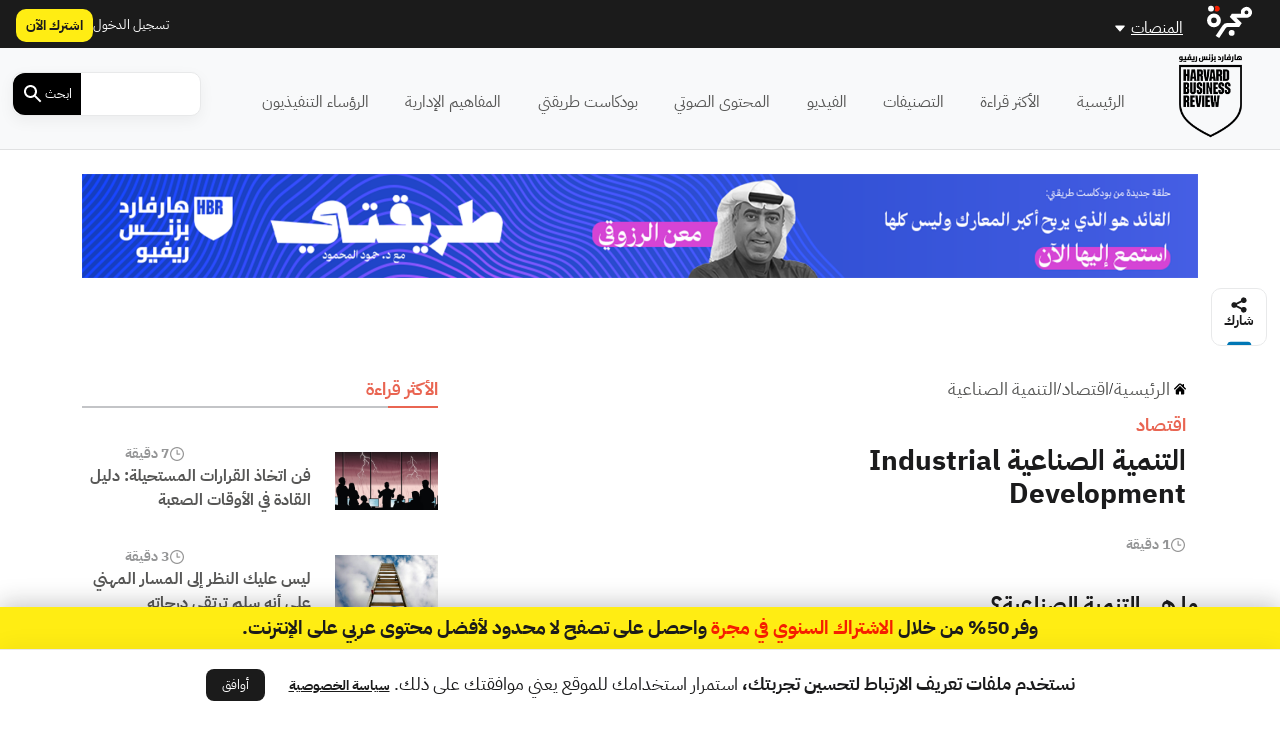

--- FILE ---
content_type: text/html; charset=UTF-8
request_url: https://hbrarabic.com/wp-admin/admin-ajax.php?action=load_widget&slug=template-parts%2Fwidgets%2Fmost-read-posts&name=&args=%5B%5D&post_id=232054
body_size: 1606
content:
<div class="main-sidebar sticky-sidebar py-5">
    <div class="sidebar-title title-with-border">
        <h2>الأكثر قراءة</h2>
    </div>
    
                    <div class="sidebar-body">
            <div class="row py-2">
                <div class="col-4 col-md-4">
                    <div class="image py-3">
                        <a href="https://hbrarabic.com/%d9%81%d9%86-%d8%a7%d8%aa%d8%ae%d8%a7%d8%b0-%d8%a7%d9%84%d9%82%d8%b1%d8%a7%d8%b1%d8%a7%d8%aa-%d8%a7%d9%84%d9%85%d8%b3%d8%aa%d8%ad%d9%8a%d9%84%d8%a9/" title="فن اتخاذ القرارات المستحيلة: دليل القادة في الأوقات الصعبة">
                            <img width="1200" height="675" src="https://media.majarracdn.cloud/hbr/2026/01/dTf9UDqn-1232325.png" class="attachment-post-thumbnail size-post-thumbnail wp-post-image" alt="إدارة المخاطر" decoding="async" loading="lazy" srcset="https://media.majarracdn.cloud/hbr/2026/01/dTf9UDqn-1232325-444x250.png 444w, https://media.majarracdn.cloud/hbr/2026/01/dTf9UDqn-1232325-889x500.png 889w, https://media.majarracdn.cloud/hbr/2026/01/dTf9UDqn-1232325.png 1200w" sizes="auto, (max-width: 1200px) 100vw, 1200px" />                        </a>
                    </div>
                </div>
                <div class="col-8 col-md-8">
                    <div class="row">
                        <div class="col-6 col-md-6">
                            <div class="category">
                                                            </div>
                        </div>
                        <div class="col-6 col-md-6">
                            <div class="duration">
                        <img width="20" height="20" src="https://hbrarabic.com/wp-content/themes/majarra/img/clock.svg" alt="">
                7 دقيقة</div>                        </div>
                        <h3 class="title">
                            <a href="https://hbrarabic.com/%d9%81%d9%86-%d8%a7%d8%aa%d8%ae%d8%a7%d8%b0-%d8%a7%d9%84%d9%82%d8%b1%d8%a7%d8%b1%d8%a7%d8%aa-%d8%a7%d9%84%d9%85%d8%b3%d8%aa%d8%ad%d9%8a%d9%84%d8%a9/">
                                فن اتخاذ القرارات المستحيلة: دليل القادة في الأوقات الصعبة                            </a>
                        </h3>
                        <!--                        <div class="date">-->
                        <!--                            -->                        <!--                        </div>-->
                    </div>
                </div>
            </div>
        </div>
                    <div class="sidebar-body">
            <div class="row py-2">
                <div class="col-4 col-md-4">
                    <div class="image py-3">
                        <a href="https://hbrarabic.com/%d8%a7%d9%84%d9%85%d8%b3%d8%a7%d8%b1-%d8%a7%d9%84%d9%85%d9%87%d9%86%d9%8a-%d9%84%d9%8a%d8%b3-%d8%b3%d9%84%d9%85%d8%a7%d9%8b/" title="ليس عليك النظر إلى المسار المهني على أنه سلم ترتقي درجاته">
                            <img width="1200" height="675" src="https://media.majarracdn.cloud/hbr/2025/10/هارفارد-بزنس-ريفيو-السلم-الوظيفي-1200x675.jpg" class="attachment-post-thumbnail size-post-thumbnail wp-post-image" alt="" decoding="async" loading="lazy" />                        </a>
                    </div>
                </div>
                <div class="col-8 col-md-8">
                    <div class="row">
                        <div class="col-6 col-md-6">
                            <div class="category">
                                                            </div>
                        </div>
                        <div class="col-6 col-md-6">
                            <div class="duration">
                        <img width="20" height="20" src="https://hbrarabic.com/wp-content/themes/majarra/img/clock.svg" alt="">
                3 دقيقة</div>                        </div>
                        <h3 class="title">
                            <a href="https://hbrarabic.com/%d8%a7%d9%84%d9%85%d8%b3%d8%a7%d8%b1-%d8%a7%d9%84%d9%85%d9%87%d9%86%d9%8a-%d9%84%d9%8a%d8%b3-%d8%b3%d9%84%d9%85%d8%a7%d9%8b/">
                                ليس عليك النظر إلى المسار المهني على أنه سلم ترتقي درجاته                            </a>
                        </h3>
                        <!--                        <div class="date">-->
                        <!--                            -->                        <!--                        </div>-->
                    </div>
                </div>
            </div>
        </div>
                    <div class="sidebar-body">
            <div class="row py-2">
                <div class="col-4 col-md-4">
                    <div class="image py-3">
                        <a href="https://hbrarabic.com/%d9%86%d8%b5%d9%8a%d8%ad%d8%a9-%d9%85%d8%af%d9%8a%d8%b1-%d8%a7%d9%84%d9%82%d8%b1%d9%86/" title="نصيحة مدير القرن: دور القائد هو شرح المعنى وتنظيف الطريق">
                            <img width="1200" height="675" src="https://media.majarracdn.cloud/hbr/2026/01/GR95OFy0-13213.png" class="attachment-post-thumbnail size-post-thumbnail wp-post-image" alt="مدير القرن" decoding="async" loading="lazy" srcset="https://media.majarracdn.cloud/hbr/2026/01/GR95OFy0-13213-444x250.png 444w, https://media.majarracdn.cloud/hbr/2026/01/GR95OFy0-13213-889x500.png 889w, https://media.majarracdn.cloud/hbr/2026/01/GR95OFy0-13213.png 1200w" sizes="auto, (max-width: 1200px) 100vw, 1200px" />                        </a>
                    </div>
                </div>
                <div class="col-8 col-md-8">
                    <div class="row">
                        <div class="col-6 col-md-6">
                            <div class="category">
                                                            </div>
                        </div>
                        <div class="col-6 col-md-6">
                            <div class="duration">
                        <img width="20" height="20" src="https://hbrarabic.com/wp-content/themes/majarra/img/clock.svg" alt="">
                1 دقيقة</div>                        </div>
                        <h3 class="title">
                            <a href="https://hbrarabic.com/%d9%86%d8%b5%d9%8a%d8%ad%d8%a9-%d9%85%d8%af%d9%8a%d8%b1-%d8%a7%d9%84%d9%82%d8%b1%d9%86/">
                                نصيحة مدير القرن: دور القائد هو شرح المعنى وتنظيف الطريق                            </a>
                        </h3>
                        <!--                        <div class="date">-->
                        <!--                            -->                        <!--                        </div>-->
                    </div>
                </div>
            </div>
        </div>
                    <div class="sidebar-body">
            <div class="row py-2">
                <div class="col-4 col-md-4">
                    <div class="image py-3">
                        <a href="https://hbrarabic.com/%d8%af%d9%85%d8%ac-%d8%a7%d9%84%d8%b0%d9%83%d8%a7%d8%a1-%d8%a7%d9%84%d8%a7%d8%b5%d8%b7%d9%86%d8%a7%d8%b9%d9%8a-%d9%81%d9%8a-%d8%a7%d9%84%d8%b9%d9%85%d9%84/" title="ما المهارات التي يحتاج إليها كل موظف لدمج الذكاء الاصطناعي في مهامه اليومية؟">
                            <img width="1200" height="675" src="https://media.majarracdn.cloud/hbr/2025/10/imagehbra-33.webp" class="attachment-post-thumbnail size-post-thumbnail wp-post-image" alt="الذكاء الاصطناعي التوليدي" decoding="async" loading="lazy" />                        </a>
                    </div>
                </div>
                <div class="col-8 col-md-8">
                    <div class="row">
                        <div class="col-6 col-md-6">
                            <div class="category">
                                                            </div>
                        </div>
                        <div class="col-6 col-md-6">
                            <div class="duration">
                        <img width="20" height="20" src="https://hbrarabic.com/wp-content/themes/majarra/img/clock.svg" alt="">
                6 دقيقة</div>                        </div>
                        <h3 class="title">
                            <a href="https://hbrarabic.com/%d8%af%d9%85%d8%ac-%d8%a7%d9%84%d8%b0%d9%83%d8%a7%d8%a1-%d8%a7%d9%84%d8%a7%d8%b5%d8%b7%d9%86%d8%a7%d8%b9%d9%8a-%d9%81%d9%8a-%d8%a7%d9%84%d8%b9%d9%85%d9%84/">
                                ما المهارات التي يحتاج إليها كل موظف لدمج الذكاء الاصطناعي في مهامه اليومية؟                            </a>
                        </h3>
                        <!--                        <div class="date">-->
                        <!--                            -->                        <!--                        </div>-->
                    </div>
                </div>
            </div>
        </div>
                    <div class="sidebar-body">
            <div class="row py-2">
                <div class="col-4 col-md-4">
                    <div class="image py-3">
                        <a href="https://hbrarabic.com/%d8%a7%d9%84%d8%aa%d8%af%d8%b1%d9%8a%d8%a8-%d8%a7%d9%84%d8%aa%d9%86%d9%81%d9%8a%d8%b0%d9%8a-%d9%88%d9%85%d8%b1%d9%88%d9%86%d8%a9-%d8%a7%d9%84%d9%82%d8%a7%d8%af%d8%a9/" title="كيف يعزز التدريب التنفيذي مرونة القادة؟">
                            <img width="1200" height="675" src="https://media.majarracdn.cloud/hbr/2026/01/Vl4xe8Ve-131313.png" class="attachment-post-thumbnail size-post-thumbnail wp-post-image" alt="التدريب التنفيذي" decoding="async" loading="lazy" srcset="https://media.majarracdn.cloud/hbr/2026/01/Vl4xe8Ve-131313-444x250.png 444w, https://media.majarracdn.cloud/hbr/2026/01/Vl4xe8Ve-131313-889x500.png 889w, https://media.majarracdn.cloud/hbr/2026/01/Vl4xe8Ve-131313.png 1200w" sizes="auto, (max-width: 1200px) 100vw, 1200px" />                        </a>
                    </div>
                </div>
                <div class="col-8 col-md-8">
                    <div class="row">
                        <div class="col-6 col-md-6">
                            <div class="category">
                                                            </div>
                        </div>
                        <div class="col-6 col-md-6">
                            <div class="duration">
                        <img width="20" height="20" src="https://hbrarabic.com/wp-content/themes/majarra/img/clock.svg" alt="">
                7 دقيقة</div>                        </div>
                        <h3 class="title">
                            <a href="https://hbrarabic.com/%d8%a7%d9%84%d8%aa%d8%af%d8%b1%d9%8a%d8%a8-%d8%a7%d9%84%d8%aa%d9%86%d9%81%d9%8a%d8%b0%d9%8a-%d9%88%d9%85%d8%b1%d9%88%d9%86%d8%a9-%d8%a7%d9%84%d9%82%d8%a7%d8%af%d8%a9/">
                                كيف يعزز التدريب التنفيذي مرونة القادة؟                            </a>
                        </h3>
                        <!--                        <div class="date">-->
                        <!--                            -->                        <!--                        </div>-->
                    </div>
                </div>
            </div>
        </div>
                    <div class="sidebar-body">
            <div class="row py-2">
                <div class="col-4 col-md-4">
                    <div class="image py-3">
                        <a href="https://hbrarabic.com/%d8%a5%d8%af%d8%a7%d8%b1%d8%a9-%d9%81%d8%b1%d9%8a%d9%82%d9%83-%d8%a8%d8%aa%d8%b9%d8%a7%d8%b7%d9%81/" title="6 استراتيجيات تساعدك على إدارة فريقك بتعاطف">
                            <img width="1200" height="675" src="https://media.majarracdn.cloud/hbr/2025/10/هارفارد-بزنس-ريفيو-مدير-متعاطف-1200x675.jpg" class="attachment-post-thumbnail size-post-thumbnail wp-post-image" alt="إدارة فريقك بتعاطف" decoding="async" loading="lazy" />                        </a>
                    </div>
                </div>
                <div class="col-8 col-md-8">
                    <div class="row">
                        <div class="col-6 col-md-6">
                            <div class="category">
                                                            </div>
                        </div>
                        <div class="col-6 col-md-6">
                            <div class="duration">
                        <img width="20" height="20" src="https://hbrarabic.com/wp-content/themes/majarra/img/clock.svg" alt="">
                5 دقائق </div>                        </div>
                        <h3 class="title">
                            <a href="https://hbrarabic.com/%d8%a5%d8%af%d8%a7%d8%b1%d8%a9-%d9%81%d8%b1%d9%8a%d9%82%d9%83-%d8%a8%d8%aa%d8%b9%d8%a7%d8%b7%d9%81/">
                                6 استراتيجيات تساعدك على إدارة فريقك بتعاطف                            </a>
                        </h3>
                        <!--                        <div class="date">-->
                        <!--                            -->                        <!--                        </div>-->
                    </div>
                </div>
            </div>
        </div>
                    <div class="sidebar-body">
            <div class="row py-2">
                <div class="col-4 col-md-4">
                    <div class="image py-3">
                        <a href="https://hbrarabic.com/%d8%a3%d8%b3%d8%a6%d9%84%d8%a9-%d9%84%d8%aa%d8%b7%d9%88%d9%8a%d8%b1-%d8%a7%d8%b3%d8%aa%d8%b1%d8%a7%d8%aa%d9%8a%d8%ac%d9%8a%d8%a9-%d8%b4%d8%b1%d9%83%d8%aa%d9%83/" title="3 أسئلة لتطوير استراتيجية شركتك في عصر الذكاء الاصطناعي">
                            <img width="1200" height="675" src="https://media.majarracdn.cloud/hbr/2026/01/OEwtaPYA-1322398503.png" class="attachment-post-thumbnail size-post-thumbnail wp-post-image" alt="استراتيجية الشركات" decoding="async" loading="lazy" srcset="https://media.majarracdn.cloud/hbr/2026/01/OEwtaPYA-1322398503-444x250.png 444w, https://media.majarracdn.cloud/hbr/2026/01/OEwtaPYA-1322398503-889x500.png 889w, https://media.majarracdn.cloud/hbr/2026/01/OEwtaPYA-1322398503.png 1200w" sizes="auto, (max-width: 1200px) 100vw, 1200px" />                        </a>
                    </div>
                </div>
                <div class="col-8 col-md-8">
                    <div class="row">
                        <div class="col-6 col-md-6">
                            <div class="category">
                                                            </div>
                        </div>
                        <div class="col-6 col-md-6">
                            <div class="duration">
                        <img width="20" height="20" src="https://hbrarabic.com/wp-content/themes/majarra/img/clock.svg" alt="">
                6 دقيقة</div>                        </div>
                        <h3 class="title">
                            <a href="https://hbrarabic.com/%d8%a3%d8%b3%d8%a6%d9%84%d8%a9-%d9%84%d8%aa%d8%b7%d9%88%d9%8a%d8%b1-%d8%a7%d8%b3%d8%aa%d8%b1%d8%a7%d8%aa%d9%8a%d8%ac%d9%8a%d8%a9-%d8%b4%d8%b1%d9%83%d8%aa%d9%83/">
                                3 أسئلة لتطوير استراتيجية شركتك في عصر الذكاء الاصطناعي                            </a>
                        </h3>
                        <!--                        <div class="date">-->
                        <!--                            -->                        <!--                        </div>-->
                    </div>
                </div>
            </div>
        </div>
                    <div class="sidebar-body">
            <div class="row py-2">
                <div class="col-4 col-md-4">
                    <div class="image py-3">
                        <a href="https://hbrarabic.com/%d8%a7%d9%84%d8%aa%d8%ad%d9%88%d9%84-%d8%a7%d9%84%d8%a7%d9%82%d8%aa%d8%b5%d8%a7%d8%af%d9%8a-%d9%81%d9%8a-%d8%a7%d9%84%d8%a5%d9%85%d8%a7%d8%b1%d8%a7%d8%aa/" title="كيف تسهم حلول الخزانة الذكية في تعزيز التحول الاقتصادي في الإمارات؟">
                            <img width="1200" height="675" src="https://media.majarracdn.cloud/hbr/2025/10/cloud-solutions-1200x675.jpg" class="attachment-post-thumbnail size-post-thumbnail wp-post-image" alt="التحول الاقتصادي في الإمارات" decoding="async" loading="lazy" />                        </a>
                    </div>
                </div>
                <div class="col-8 col-md-8">
                    <div class="row">
                        <div class="col-6 col-md-6">
                            <div class="category">
                                                                    <a href="https://www.jpmorgan.com/payments/payments-global" style="white-space: nowrap;">
                                        محتوى من جي بي مورغان باي...                                    </a>


                                                                        <!--<a href="--><!--/">--><!--</a>-->
                                    <!--  -->                                                            </div>
                        </div>
                        <div class="col-6 col-md-6">
                            <div class="duration">
                        <img width="20" height="20" src="https://hbrarabic.com/wp-content/themes/majarra/img/clock.svg" alt="">
                6 دقيقة</div>                        </div>
                        <h3 class="title">
                            <a href="https://hbrarabic.com/%d8%a7%d9%84%d8%aa%d8%ad%d9%88%d9%84-%d8%a7%d9%84%d8%a7%d9%82%d8%aa%d8%b5%d8%a7%d8%af%d9%8a-%d9%81%d9%8a-%d8%a7%d9%84%d8%a5%d9%85%d8%a7%d8%b1%d8%a7%d8%aa/">
                                كيف تسهم حلول الخزانة الذكية في تعزيز التحول الاقتصادي في الإمارات؟                            </a>
                        </h3>
                        <!--                        <div class="date">-->
                        <!--                            -->                        <!--                        </div>-->
                    </div>
                </div>
            </div>
        </div>
                    <div class="sidebar-body">
            <div class="row py-2">
                <div class="col-4 col-md-4">
                    <div class="image py-3">
                        <a href="https://hbrarabic.com/%d8%a7%d9%84%d8%a3%d9%85%d9%86-%d8%a7%d9%84%d8%ba%d8%b0%d8%a7%d8%a6%d9%8a-%d9%81%d9%8a-%d8%b5%d9%85%d9%8a%d9%85-%d8%a7%d9%84%d8%a7%d8%b3%d8%aa%d8%af%d8%a7%d9%85%d8%a9/" title="الأمن الغذائي في صميم الاستدامة: كيف تدعم المراعي مستهدفات رؤية 2030؟">
                            <img width="1200" height="675" src="https://media.majarracdn.cloud/hbr/2025/11/ljbsYmbW-almarai-photo.png" class="attachment-post-thumbnail size-post-thumbnail wp-post-image" alt="الأمن الغذائي" decoding="async" loading="lazy" srcset="https://media.majarracdn.cloud/hbr/2025/11/ljbsYmbW-almarai-photo-444x250.png 444w, https://media.majarracdn.cloud/hbr/2025/11/ljbsYmbW-almarai-photo-889x500.png 889w, https://media.majarracdn.cloud/hbr/2025/11/ljbsYmbW-almarai-photo.png 1200w" sizes="auto, (max-width: 1200px) 100vw, 1200px" />                        </a>
                    </div>
                </div>
                <div class="col-8 col-md-8">
                    <div class="row">
                        <div class="col-6 col-md-6">
                            <div class="category">
                                                                    <a href="https://www.almarai.com/en/corporate/media-center/almarai-news" style="white-space: nowrap;">
                                        محتوى من شركة المراعي                                    </a>


                                                                        <!--<a href="--><!--/">--><!--</a>-->
                                    <!--  -->                                                            </div>
                        </div>
                        <div class="col-6 col-md-6">
                            <div class="duration">
                        <img width="20" height="20" src="https://hbrarabic.com/wp-content/themes/majarra/img/clock.svg" alt="">
                4 دقيقة</div>                        </div>
                        <h3 class="title">
                            <a href="https://hbrarabic.com/%d8%a7%d9%84%d8%a3%d9%85%d9%86-%d8%a7%d9%84%d8%ba%d8%b0%d8%a7%d8%a6%d9%8a-%d9%81%d9%8a-%d8%b5%d9%85%d9%8a%d9%85-%d8%a7%d9%84%d8%a7%d8%b3%d8%aa%d8%af%d8%a7%d9%85%d8%a9/">
                                الأمن الغذائي في صميم الاستدامة: كيف تدعم المراعي مستهدفات رؤية 2030؟                            </a>
                        </h3>
                        <!--                        <div class="date">-->
                        <!--                            -->                        <!--                        </div>-->
                    </div>
                </div>
            </div>
        </div>
        </div>

--- FILE ---
content_type: image/svg+xml
request_url: https://hbrarabic.com/wp-content/themes/majarra/img/home.svg
body_size: 306
content:
<?xml version="1.0" encoding="iso-8859-1"?>
<!-- Uploaded to: SVG Repo, www.svgrepo.com, Generator: SVG Repo Mixer Tools -->
<!DOCTYPE svg PUBLIC "-//W3C//DTD SVG 1.1//EN" "http://www.w3.org/Graphics/SVG/1.1/DTD/svg11.dtd">
<svg fill="#000000" version="1.1" id="Capa_1" xmlns="http://www.w3.org/2000/svg" xmlns:xlink="http://www.w3.org/1999/xlink" 
	 width="800px" height="800px" viewBox="0 0 495.398 495.398"
	 xml:space="preserve">
<g>
	<g>
		<g>
			<path d="M487.083,225.514l-75.08-75.08V63.704c0-15.682-12.708-28.391-28.413-28.391c-15.669,0-28.377,12.709-28.377,28.391
				v29.941L299.31,37.74c-27.639-27.624-75.694-27.575-103.27,0.05L8.312,225.514c-11.082,11.104-11.082,29.071,0,40.158
				c11.087,11.101,29.089,11.101,40.172,0l187.71-187.729c6.115-6.083,16.893-6.083,22.976-0.018l187.742,187.747
				c5.567,5.551,12.825,8.312,20.081,8.312c7.271,0,14.541-2.764,20.091-8.312C498.17,254.586,498.17,236.619,487.083,225.514z"/>
			<path d="M257.561,131.836c-5.454-5.451-14.285-5.451-19.723,0L72.712,296.913c-2.607,2.606-4.085,6.164-4.085,9.877v120.401
				c0,28.253,22.908,51.16,51.16,51.16h81.754v-126.61h92.299v126.61h81.755c28.251,0,51.159-22.907,51.159-51.159V306.79
				c0-3.713-1.465-7.271-4.085-9.877L257.561,131.836z"/>
		</g>
	</g>
</g>
</svg>

--- FILE ---
content_type: text/javascript; charset=utf-8
request_url: https://app.link/_r?sdk=web2.86.5&branch_key=key_live_chXWkSf18bsa4j7LGN1apfjnAxjb3esQ&callback=branch_callback__0
body_size: 75
content:
/**/ typeof branch_callback__0 === 'function' && branch_callback__0("1543008958192976604");